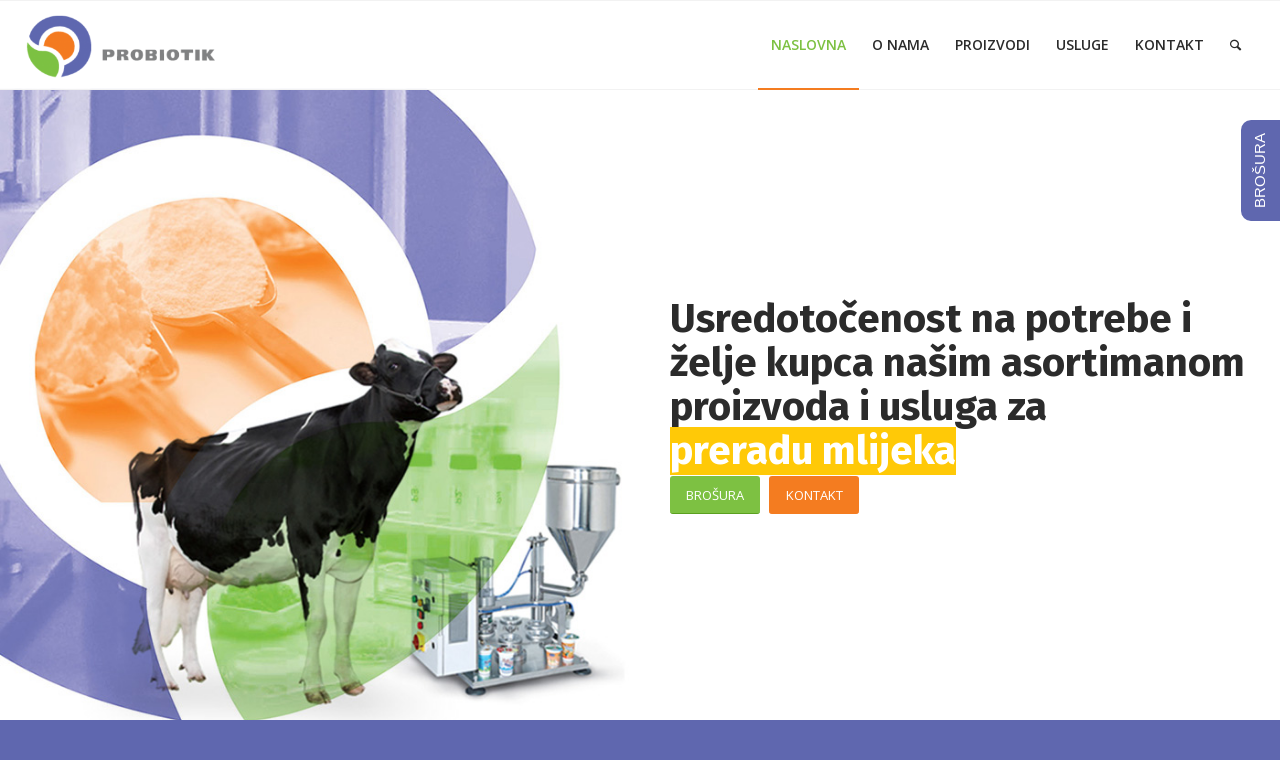

--- FILE ---
content_type: text/html; charset=UTF-8
request_url: https://probiotik.hr/
body_size: 75089
content:
<!DOCTYPE html>
<html dir="ltr" lang="en-US" prefix="og: https://ogp.me/ns#" class="html_stretched responsive av-preloader-disabled av-default-lightbox  html_header_top html_logo_left html_main_nav_header html_menu_right html_slim html_header_sticky html_header_shrinking_disabled html_mobile_menu_phone html_header_searchicon html_content_align_center html_header_unstick_top html_header_stretch html_elegant-blog html_av-submenu-hidden html_av-submenu-display-click html_av-overlay-side html_av-overlay-side-minimal html_av-submenu-clone html_entry_id_206 av-no-preview html_text_menu_active ">
<head>
<meta charset="UTF-8" />
<meta name="robots" content="index, follow" />


<!-- mobile setting -->
<meta name="viewport" content="width=device-width, initial-scale=1, maximum-scale=1">

<!-- Scripts/CSS and wp_head hook -->
<title>Naslovna - Probiotik.hr</title>
	<style>img:is([sizes="auto" i], [sizes^="auto," i]) { contain-intrinsic-size: 3000px 1500px }</style>
	
		<!-- All in One SEO 4.9.1.1 - aioseo.com -->
	<meta name="robots" content="max-image-preview:large" />
	<link rel="canonical" href="https://probiotik.hr/" />
	<meta name="generator" content="All in One SEO (AIOSEO) 4.9.1.1" />
		<meta property="og:locale" content="en_US" />
		<meta property="og:site_name" content="Probiotik.hr - Zastupnici i distributeri renomiranih europskih proizvođača" />
		<meta property="og:type" content="article" />
		<meta property="og:title" content="Naslovna - Probiotik.hr" />
		<meta property="og:url" content="https://probiotik.hr/" />
		<meta property="article:published_time" content="2015-07-14T14:50:10+00:00" />
		<meta property="article:modified_time" content="2023-09-18T10:04:21+00:00" />
		<meta name="twitter:card" content="summary_large_image" />
		<meta name="twitter:title" content="Naslovna - Probiotik.hr" />
		<script type="application/ld+json" class="aioseo-schema">
			{"@context":"https:\/\/schema.org","@graph":[{"@type":"BreadcrumbList","@id":"https:\/\/probiotik.hr\/#breadcrumblist","itemListElement":[{"@type":"ListItem","@id":"https:\/\/probiotik.hr#listItem","position":1,"name":"Home"}]},{"@type":"Organization","@id":"https:\/\/probiotik.hr\/#organization","name":"Probiotik.hr","description":"Zastupnici i distributeri renomiranih europskih proizvo\u0111a\u010da","url":"https:\/\/probiotik.hr\/"},{"@type":"WebPage","@id":"https:\/\/probiotik.hr\/#webpage","url":"https:\/\/probiotik.hr\/","name":"Naslovna - Probiotik.hr","inLanguage":"en-US","isPartOf":{"@id":"https:\/\/probiotik.hr\/#website"},"breadcrumb":{"@id":"https:\/\/probiotik.hr\/#breadcrumblist"},"datePublished":"2015-07-14T14:50:10+00:00","dateModified":"2023-09-18T10:04:21+00:00"},{"@type":"WebSite","@id":"https:\/\/probiotik.hr\/#website","url":"https:\/\/probiotik.hr\/","name":"Probiotik.hr","description":"Zastupnici i distributeri renomiranih europskih proizvo\u0111a\u010da","inLanguage":"en-US","publisher":{"@id":"https:\/\/probiotik.hr\/#organization"}}]}
		</script>
		<!-- All in One SEO -->

<link rel="alternate" type="application/rss+xml" title="Probiotik.hr &raquo; Feed" href="https://probiotik.hr/feed/" />

<!-- google webfont font replacement -->

			<script type='text/javascript'>
			if(!document.cookie.match(/aviaPrivacyGoogleWebfontsDisabled/)){
				(function() {
					var f = document.createElement('link');
					
					f.type 	= 'text/css';
					f.rel 	= 'stylesheet';
					f.href 	= '//fonts.googleapis.com/css?family=Open+Sans:400,600%7CFira+Sans:100,400,700';
					f.id 	= 'avia-google-webfont';
					
					document.getElementsByTagName('head')[0].appendChild(f);
				})();
			}
			</script>
					<!-- This site uses the Google Analytics by MonsterInsights plugin v9.8.0 - Using Analytics tracking - https://www.monsterinsights.com/ -->
							<script src="//www.googletagmanager.com/gtag/js?id=G-7TW7BQ2VGJ"  data-cfasync="false" data-wpfc-render="false" type="text/javascript" async></script>
			<script data-cfasync="false" data-wpfc-render="false" type="text/javascript">
				var mi_version = '9.8.0';
				var mi_track_user = true;
				var mi_no_track_reason = '';
								var MonsterInsightsDefaultLocations = {"page_location":"https:\/\/probiotik.hr\/"};
								if ( typeof MonsterInsightsPrivacyGuardFilter === 'function' ) {
					var MonsterInsightsLocations = (typeof MonsterInsightsExcludeQuery === 'object') ? MonsterInsightsPrivacyGuardFilter( MonsterInsightsExcludeQuery ) : MonsterInsightsPrivacyGuardFilter( MonsterInsightsDefaultLocations );
				} else {
					var MonsterInsightsLocations = (typeof MonsterInsightsExcludeQuery === 'object') ? MonsterInsightsExcludeQuery : MonsterInsightsDefaultLocations;
				}

								var disableStrs = [
										'ga-disable-G-7TW7BQ2VGJ',
									];

				/* Function to detect opted out users */
				function __gtagTrackerIsOptedOut() {
					for (var index = 0; index < disableStrs.length; index++) {
						if (document.cookie.indexOf(disableStrs[index] + '=true') > -1) {
							return true;
						}
					}

					return false;
				}

				/* Disable tracking if the opt-out cookie exists. */
				if (__gtagTrackerIsOptedOut()) {
					for (var index = 0; index < disableStrs.length; index++) {
						window[disableStrs[index]] = true;
					}
				}

				/* Opt-out function */
				function __gtagTrackerOptout() {
					for (var index = 0; index < disableStrs.length; index++) {
						document.cookie = disableStrs[index] + '=true; expires=Thu, 31 Dec 2099 23:59:59 UTC; path=/';
						window[disableStrs[index]] = true;
					}
				}

				if ('undefined' === typeof gaOptout) {
					function gaOptout() {
						__gtagTrackerOptout();
					}
				}
								window.dataLayer = window.dataLayer || [];

				window.MonsterInsightsDualTracker = {
					helpers: {},
					trackers: {},
				};
				if (mi_track_user) {
					function __gtagDataLayer() {
						dataLayer.push(arguments);
					}

					function __gtagTracker(type, name, parameters) {
						if (!parameters) {
							parameters = {};
						}

						if (parameters.send_to) {
							__gtagDataLayer.apply(null, arguments);
							return;
						}

						if (type === 'event') {
														parameters.send_to = monsterinsights_frontend.v4_id;
							var hookName = name;
							if (typeof parameters['event_category'] !== 'undefined') {
								hookName = parameters['event_category'] + ':' + name;
							}

							if (typeof MonsterInsightsDualTracker.trackers[hookName] !== 'undefined') {
								MonsterInsightsDualTracker.trackers[hookName](parameters);
							} else {
								__gtagDataLayer('event', name, parameters);
							}
							
						} else {
							__gtagDataLayer.apply(null, arguments);
						}
					}

					__gtagTracker('js', new Date());
					__gtagTracker('set', {
						'developer_id.dZGIzZG': true,
											});
					if ( MonsterInsightsLocations.page_location ) {
						__gtagTracker('set', MonsterInsightsLocations);
					}
										__gtagTracker('config', 'G-7TW7BQ2VGJ', {"forceSSL":"true","link_attribution":"true"} );
										window.gtag = __gtagTracker;										(function () {
						/* https://developers.google.com/analytics/devguides/collection/analyticsjs/ */
						/* ga and __gaTracker compatibility shim. */
						var noopfn = function () {
							return null;
						};
						var newtracker = function () {
							return new Tracker();
						};
						var Tracker = function () {
							return null;
						};
						var p = Tracker.prototype;
						p.get = noopfn;
						p.set = noopfn;
						p.send = function () {
							var args = Array.prototype.slice.call(arguments);
							args.unshift('send');
							__gaTracker.apply(null, args);
						};
						var __gaTracker = function () {
							var len = arguments.length;
							if (len === 0) {
								return;
							}
							var f = arguments[len - 1];
							if (typeof f !== 'object' || f === null || typeof f.hitCallback !== 'function') {
								if ('send' === arguments[0]) {
									var hitConverted, hitObject = false, action;
									if ('event' === arguments[1]) {
										if ('undefined' !== typeof arguments[3]) {
											hitObject = {
												'eventAction': arguments[3],
												'eventCategory': arguments[2],
												'eventLabel': arguments[4],
												'value': arguments[5] ? arguments[5] : 1,
											}
										}
									}
									if ('pageview' === arguments[1]) {
										if ('undefined' !== typeof arguments[2]) {
											hitObject = {
												'eventAction': 'page_view',
												'page_path': arguments[2],
											}
										}
									}
									if (typeof arguments[2] === 'object') {
										hitObject = arguments[2];
									}
									if (typeof arguments[5] === 'object') {
										Object.assign(hitObject, arguments[5]);
									}
									if ('undefined' !== typeof arguments[1].hitType) {
										hitObject = arguments[1];
										if ('pageview' === hitObject.hitType) {
											hitObject.eventAction = 'page_view';
										}
									}
									if (hitObject) {
										action = 'timing' === arguments[1].hitType ? 'timing_complete' : hitObject.eventAction;
										hitConverted = mapArgs(hitObject);
										__gtagTracker('event', action, hitConverted);
									}
								}
								return;
							}

							function mapArgs(args) {
								var arg, hit = {};
								var gaMap = {
									'eventCategory': 'event_category',
									'eventAction': 'event_action',
									'eventLabel': 'event_label',
									'eventValue': 'event_value',
									'nonInteraction': 'non_interaction',
									'timingCategory': 'event_category',
									'timingVar': 'name',
									'timingValue': 'value',
									'timingLabel': 'event_label',
									'page': 'page_path',
									'location': 'page_location',
									'title': 'page_title',
									'referrer' : 'page_referrer',
								};
								for (arg in args) {
																		if (!(!args.hasOwnProperty(arg) || !gaMap.hasOwnProperty(arg))) {
										hit[gaMap[arg]] = args[arg];
									} else {
										hit[arg] = args[arg];
									}
								}
								return hit;
							}

							try {
								f.hitCallback();
							} catch (ex) {
							}
						};
						__gaTracker.create = newtracker;
						__gaTracker.getByName = newtracker;
						__gaTracker.getAll = function () {
							return [];
						};
						__gaTracker.remove = noopfn;
						__gaTracker.loaded = true;
						window['__gaTracker'] = __gaTracker;
					})();
									} else {
										console.log("");
					(function () {
						function __gtagTracker() {
							return null;
						}

						window['__gtagTracker'] = __gtagTracker;
						window['gtag'] = __gtagTracker;
					})();
									}
			</script>
			
							<!-- / Google Analytics by MonsterInsights -->
		<script type="text/javascript">
/* <![CDATA[ */
window._wpemojiSettings = {"baseUrl":"https:\/\/s.w.org\/images\/core\/emoji\/16.0.1\/72x72\/","ext":".png","svgUrl":"https:\/\/s.w.org\/images\/core\/emoji\/16.0.1\/svg\/","svgExt":".svg","source":{"concatemoji":"https:\/\/probiotik.hr\/wp-includes\/js\/wp-emoji-release.min.js?ver=6.8.3"}};
/*! This file is auto-generated */
!function(s,n){var o,i,e;function c(e){try{var t={supportTests:e,timestamp:(new Date).valueOf()};sessionStorage.setItem(o,JSON.stringify(t))}catch(e){}}function p(e,t,n){e.clearRect(0,0,e.canvas.width,e.canvas.height),e.fillText(t,0,0);var t=new Uint32Array(e.getImageData(0,0,e.canvas.width,e.canvas.height).data),a=(e.clearRect(0,0,e.canvas.width,e.canvas.height),e.fillText(n,0,0),new Uint32Array(e.getImageData(0,0,e.canvas.width,e.canvas.height).data));return t.every(function(e,t){return e===a[t]})}function u(e,t){e.clearRect(0,0,e.canvas.width,e.canvas.height),e.fillText(t,0,0);for(var n=e.getImageData(16,16,1,1),a=0;a<n.data.length;a++)if(0!==n.data[a])return!1;return!0}function f(e,t,n,a){switch(t){case"flag":return n(e,"\ud83c\udff3\ufe0f\u200d\u26a7\ufe0f","\ud83c\udff3\ufe0f\u200b\u26a7\ufe0f")?!1:!n(e,"\ud83c\udde8\ud83c\uddf6","\ud83c\udde8\u200b\ud83c\uddf6")&&!n(e,"\ud83c\udff4\udb40\udc67\udb40\udc62\udb40\udc65\udb40\udc6e\udb40\udc67\udb40\udc7f","\ud83c\udff4\u200b\udb40\udc67\u200b\udb40\udc62\u200b\udb40\udc65\u200b\udb40\udc6e\u200b\udb40\udc67\u200b\udb40\udc7f");case"emoji":return!a(e,"\ud83e\udedf")}return!1}function g(e,t,n,a){var r="undefined"!=typeof WorkerGlobalScope&&self instanceof WorkerGlobalScope?new OffscreenCanvas(300,150):s.createElement("canvas"),o=r.getContext("2d",{willReadFrequently:!0}),i=(o.textBaseline="top",o.font="600 32px Arial",{});return e.forEach(function(e){i[e]=t(o,e,n,a)}),i}function t(e){var t=s.createElement("script");t.src=e,t.defer=!0,s.head.appendChild(t)}"undefined"!=typeof Promise&&(o="wpEmojiSettingsSupports",i=["flag","emoji"],n.supports={everything:!0,everythingExceptFlag:!0},e=new Promise(function(e){s.addEventListener("DOMContentLoaded",e,{once:!0})}),new Promise(function(t){var n=function(){try{var e=JSON.parse(sessionStorage.getItem(o));if("object"==typeof e&&"number"==typeof e.timestamp&&(new Date).valueOf()<e.timestamp+604800&&"object"==typeof e.supportTests)return e.supportTests}catch(e){}return null}();if(!n){if("undefined"!=typeof Worker&&"undefined"!=typeof OffscreenCanvas&&"undefined"!=typeof URL&&URL.createObjectURL&&"undefined"!=typeof Blob)try{var e="postMessage("+g.toString()+"("+[JSON.stringify(i),f.toString(),p.toString(),u.toString()].join(",")+"));",a=new Blob([e],{type:"text/javascript"}),r=new Worker(URL.createObjectURL(a),{name:"wpTestEmojiSupports"});return void(r.onmessage=function(e){c(n=e.data),r.terminate(),t(n)})}catch(e){}c(n=g(i,f,p,u))}t(n)}).then(function(e){for(var t in e)n.supports[t]=e[t],n.supports.everything=n.supports.everything&&n.supports[t],"flag"!==t&&(n.supports.everythingExceptFlag=n.supports.everythingExceptFlag&&n.supports[t]);n.supports.everythingExceptFlag=n.supports.everythingExceptFlag&&!n.supports.flag,n.DOMReady=!1,n.readyCallback=function(){n.DOMReady=!0}}).then(function(){return e}).then(function(){var e;n.supports.everything||(n.readyCallback(),(e=n.source||{}).concatemoji?t(e.concatemoji):e.wpemoji&&e.twemoji&&(t(e.twemoji),t(e.wpemoji)))}))}((window,document),window._wpemojiSettings);
/* ]]> */
</script>
<style id='wp-emoji-styles-inline-css' type='text/css'>

	img.wp-smiley, img.emoji {
		display: inline !important;
		border: none !important;
		box-shadow: none !important;
		height: 1em !important;
		width: 1em !important;
		margin: 0 0.07em !important;
		vertical-align: -0.1em !important;
		background: none !important;
		padding: 0 !important;
	}
</style>
<link rel='stylesheet' id='wp-block-library-css' href='https://probiotik.hr/wp-includes/css/dist/block-library/style.min.css?ver=6.8.3' type='text/css' media='all' />
<style id='classic-theme-styles-inline-css' type='text/css'>
/*! This file is auto-generated */
.wp-block-button__link{color:#fff;background-color:#32373c;border-radius:9999px;box-shadow:none;text-decoration:none;padding:calc(.667em + 2px) calc(1.333em + 2px);font-size:1.125em}.wp-block-file__button{background:#32373c;color:#fff;text-decoration:none}
</style>
<link rel='stylesheet' id='aioseo/css/src/vue/standalone/blocks/table-of-contents/global.scss-css' href='https://probiotik.hr/wp-content/plugins/all-in-one-seo-pack/dist/Lite/assets/css/table-of-contents/global.e90f6d47.css?ver=4.9.1.1' type='text/css' media='all' />
<style id='global-styles-inline-css' type='text/css'>
:root{--wp--preset--aspect-ratio--square: 1;--wp--preset--aspect-ratio--4-3: 4/3;--wp--preset--aspect-ratio--3-4: 3/4;--wp--preset--aspect-ratio--3-2: 3/2;--wp--preset--aspect-ratio--2-3: 2/3;--wp--preset--aspect-ratio--16-9: 16/9;--wp--preset--aspect-ratio--9-16: 9/16;--wp--preset--color--black: #000000;--wp--preset--color--cyan-bluish-gray: #abb8c3;--wp--preset--color--white: #ffffff;--wp--preset--color--pale-pink: #f78da7;--wp--preset--color--vivid-red: #cf2e2e;--wp--preset--color--luminous-vivid-orange: #ff6900;--wp--preset--color--luminous-vivid-amber: #fcb900;--wp--preset--color--light-green-cyan: #7bdcb5;--wp--preset--color--vivid-green-cyan: #00d084;--wp--preset--color--pale-cyan-blue: #8ed1fc;--wp--preset--color--vivid-cyan-blue: #0693e3;--wp--preset--color--vivid-purple: #9b51e0;--wp--preset--gradient--vivid-cyan-blue-to-vivid-purple: linear-gradient(135deg,rgba(6,147,227,1) 0%,rgb(155,81,224) 100%);--wp--preset--gradient--light-green-cyan-to-vivid-green-cyan: linear-gradient(135deg,rgb(122,220,180) 0%,rgb(0,208,130) 100%);--wp--preset--gradient--luminous-vivid-amber-to-luminous-vivid-orange: linear-gradient(135deg,rgba(252,185,0,1) 0%,rgba(255,105,0,1) 100%);--wp--preset--gradient--luminous-vivid-orange-to-vivid-red: linear-gradient(135deg,rgba(255,105,0,1) 0%,rgb(207,46,46) 100%);--wp--preset--gradient--very-light-gray-to-cyan-bluish-gray: linear-gradient(135deg,rgb(238,238,238) 0%,rgb(169,184,195) 100%);--wp--preset--gradient--cool-to-warm-spectrum: linear-gradient(135deg,rgb(74,234,220) 0%,rgb(151,120,209) 20%,rgb(207,42,186) 40%,rgb(238,44,130) 60%,rgb(251,105,98) 80%,rgb(254,248,76) 100%);--wp--preset--gradient--blush-light-purple: linear-gradient(135deg,rgb(255,206,236) 0%,rgb(152,150,240) 100%);--wp--preset--gradient--blush-bordeaux: linear-gradient(135deg,rgb(254,205,165) 0%,rgb(254,45,45) 50%,rgb(107,0,62) 100%);--wp--preset--gradient--luminous-dusk: linear-gradient(135deg,rgb(255,203,112) 0%,rgb(199,81,192) 50%,rgb(65,88,208) 100%);--wp--preset--gradient--pale-ocean: linear-gradient(135deg,rgb(255,245,203) 0%,rgb(182,227,212) 50%,rgb(51,167,181) 100%);--wp--preset--gradient--electric-grass: linear-gradient(135deg,rgb(202,248,128) 0%,rgb(113,206,126) 100%);--wp--preset--gradient--midnight: linear-gradient(135deg,rgb(2,3,129) 0%,rgb(40,116,252) 100%);--wp--preset--font-size--small: 13px;--wp--preset--font-size--medium: 20px;--wp--preset--font-size--large: 36px;--wp--preset--font-size--x-large: 42px;--wp--preset--spacing--20: 0.44rem;--wp--preset--spacing--30: 0.67rem;--wp--preset--spacing--40: 1rem;--wp--preset--spacing--50: 1.5rem;--wp--preset--spacing--60: 2.25rem;--wp--preset--spacing--70: 3.38rem;--wp--preset--spacing--80: 5.06rem;--wp--preset--shadow--natural: 6px 6px 9px rgba(0, 0, 0, 0.2);--wp--preset--shadow--deep: 12px 12px 50px rgba(0, 0, 0, 0.4);--wp--preset--shadow--sharp: 6px 6px 0px rgba(0, 0, 0, 0.2);--wp--preset--shadow--outlined: 6px 6px 0px -3px rgba(255, 255, 255, 1), 6px 6px rgba(0, 0, 0, 1);--wp--preset--shadow--crisp: 6px 6px 0px rgba(0, 0, 0, 1);}:where(.is-layout-flex){gap: 0.5em;}:where(.is-layout-grid){gap: 0.5em;}body .is-layout-flex{display: flex;}.is-layout-flex{flex-wrap: wrap;align-items: center;}.is-layout-flex > :is(*, div){margin: 0;}body .is-layout-grid{display: grid;}.is-layout-grid > :is(*, div){margin: 0;}:where(.wp-block-columns.is-layout-flex){gap: 2em;}:where(.wp-block-columns.is-layout-grid){gap: 2em;}:where(.wp-block-post-template.is-layout-flex){gap: 1.25em;}:where(.wp-block-post-template.is-layout-grid){gap: 1.25em;}.has-black-color{color: var(--wp--preset--color--black) !important;}.has-cyan-bluish-gray-color{color: var(--wp--preset--color--cyan-bluish-gray) !important;}.has-white-color{color: var(--wp--preset--color--white) !important;}.has-pale-pink-color{color: var(--wp--preset--color--pale-pink) !important;}.has-vivid-red-color{color: var(--wp--preset--color--vivid-red) !important;}.has-luminous-vivid-orange-color{color: var(--wp--preset--color--luminous-vivid-orange) !important;}.has-luminous-vivid-amber-color{color: var(--wp--preset--color--luminous-vivid-amber) !important;}.has-light-green-cyan-color{color: var(--wp--preset--color--light-green-cyan) !important;}.has-vivid-green-cyan-color{color: var(--wp--preset--color--vivid-green-cyan) !important;}.has-pale-cyan-blue-color{color: var(--wp--preset--color--pale-cyan-blue) !important;}.has-vivid-cyan-blue-color{color: var(--wp--preset--color--vivid-cyan-blue) !important;}.has-vivid-purple-color{color: var(--wp--preset--color--vivid-purple) !important;}.has-black-background-color{background-color: var(--wp--preset--color--black) !important;}.has-cyan-bluish-gray-background-color{background-color: var(--wp--preset--color--cyan-bluish-gray) !important;}.has-white-background-color{background-color: var(--wp--preset--color--white) !important;}.has-pale-pink-background-color{background-color: var(--wp--preset--color--pale-pink) !important;}.has-vivid-red-background-color{background-color: var(--wp--preset--color--vivid-red) !important;}.has-luminous-vivid-orange-background-color{background-color: var(--wp--preset--color--luminous-vivid-orange) !important;}.has-luminous-vivid-amber-background-color{background-color: var(--wp--preset--color--luminous-vivid-amber) !important;}.has-light-green-cyan-background-color{background-color: var(--wp--preset--color--light-green-cyan) !important;}.has-vivid-green-cyan-background-color{background-color: var(--wp--preset--color--vivid-green-cyan) !important;}.has-pale-cyan-blue-background-color{background-color: var(--wp--preset--color--pale-cyan-blue) !important;}.has-vivid-cyan-blue-background-color{background-color: var(--wp--preset--color--vivid-cyan-blue) !important;}.has-vivid-purple-background-color{background-color: var(--wp--preset--color--vivid-purple) !important;}.has-black-border-color{border-color: var(--wp--preset--color--black) !important;}.has-cyan-bluish-gray-border-color{border-color: var(--wp--preset--color--cyan-bluish-gray) !important;}.has-white-border-color{border-color: var(--wp--preset--color--white) !important;}.has-pale-pink-border-color{border-color: var(--wp--preset--color--pale-pink) !important;}.has-vivid-red-border-color{border-color: var(--wp--preset--color--vivid-red) !important;}.has-luminous-vivid-orange-border-color{border-color: var(--wp--preset--color--luminous-vivid-orange) !important;}.has-luminous-vivid-amber-border-color{border-color: var(--wp--preset--color--luminous-vivid-amber) !important;}.has-light-green-cyan-border-color{border-color: var(--wp--preset--color--light-green-cyan) !important;}.has-vivid-green-cyan-border-color{border-color: var(--wp--preset--color--vivid-green-cyan) !important;}.has-pale-cyan-blue-border-color{border-color: var(--wp--preset--color--pale-cyan-blue) !important;}.has-vivid-cyan-blue-border-color{border-color: var(--wp--preset--color--vivid-cyan-blue) !important;}.has-vivid-purple-border-color{border-color: var(--wp--preset--color--vivid-purple) !important;}.has-vivid-cyan-blue-to-vivid-purple-gradient-background{background: var(--wp--preset--gradient--vivid-cyan-blue-to-vivid-purple) !important;}.has-light-green-cyan-to-vivid-green-cyan-gradient-background{background: var(--wp--preset--gradient--light-green-cyan-to-vivid-green-cyan) !important;}.has-luminous-vivid-amber-to-luminous-vivid-orange-gradient-background{background: var(--wp--preset--gradient--luminous-vivid-amber-to-luminous-vivid-orange) !important;}.has-luminous-vivid-orange-to-vivid-red-gradient-background{background: var(--wp--preset--gradient--luminous-vivid-orange-to-vivid-red) !important;}.has-very-light-gray-to-cyan-bluish-gray-gradient-background{background: var(--wp--preset--gradient--very-light-gray-to-cyan-bluish-gray) !important;}.has-cool-to-warm-spectrum-gradient-background{background: var(--wp--preset--gradient--cool-to-warm-spectrum) !important;}.has-blush-light-purple-gradient-background{background: var(--wp--preset--gradient--blush-light-purple) !important;}.has-blush-bordeaux-gradient-background{background: var(--wp--preset--gradient--blush-bordeaux) !important;}.has-luminous-dusk-gradient-background{background: var(--wp--preset--gradient--luminous-dusk) !important;}.has-pale-ocean-gradient-background{background: var(--wp--preset--gradient--pale-ocean) !important;}.has-electric-grass-gradient-background{background: var(--wp--preset--gradient--electric-grass) !important;}.has-midnight-gradient-background{background: var(--wp--preset--gradient--midnight) !important;}.has-small-font-size{font-size: var(--wp--preset--font-size--small) !important;}.has-medium-font-size{font-size: var(--wp--preset--font-size--medium) !important;}.has-large-font-size{font-size: var(--wp--preset--font-size--large) !important;}.has-x-large-font-size{font-size: var(--wp--preset--font-size--x-large) !important;}
:where(.wp-block-post-template.is-layout-flex){gap: 1.25em;}:where(.wp-block-post-template.is-layout-grid){gap: 1.25em;}
:where(.wp-block-columns.is-layout-flex){gap: 2em;}:where(.wp-block-columns.is-layout-grid){gap: 2em;}
:root :where(.wp-block-pullquote){font-size: 1.5em;line-height: 1.6;}
</style>
<link rel='stylesheet' id='mediaelement-css' href='https://probiotik.hr/wp-includes/js/mediaelement/mediaelementplayer-legacy.min.css?ver=4.2.17' type='text/css' media='all' />
<link rel='stylesheet' id='wp-mediaelement-css' href='https://probiotik.hr/wp-includes/js/mediaelement/wp-mediaelement.min.css?ver=6.8.3' type='text/css' media='all' />
<link rel='stylesheet' id='avia-merged-styles-css' href='https://probiotik.hr/wp-content/uploads/dynamic_avia/avia-merged-styles-0e4f76cdeda51f752f0fc5d0d6eb3308.css' type='text/css' media='all' />
<script type="text/javascript" src="https://probiotik.hr/wp-includes/js/jquery/jquery.min.js?ver=3.7.1" id="jquery-core-js"></script>
<script type="text/javascript" src="https://probiotik.hr/wp-includes/js/jquery/jquery-migrate.min.js?ver=3.4.1" id="jquery-migrate-js"></script>
<script type="text/javascript" src="https://probiotik.hr/wp-content/plugins/google-analytics-for-wordpress/assets/js/frontend-gtag.min.js?ver=9.8.0" id="monsterinsights-frontend-script-js" async="async" data-wp-strategy="async"></script>
<script data-cfasync="false" data-wpfc-render="false" type="text/javascript" id='monsterinsights-frontend-script-js-extra'>/* <![CDATA[ */
var monsterinsights_frontend = {"js_events_tracking":"true","download_extensions":"doc,pdf,ppt,zip,xls,docx,pptx,xlsx","inbound_paths":"[{\"path\":\"\\\/go\\\/\",\"label\":\"affiliate\"},{\"path\":\"\\\/recommend\\\/\",\"label\":\"affiliate\"}]","home_url":"https:\/\/probiotik.hr","hash_tracking":"false","v4_id":"G-7TW7BQ2VGJ"};/* ]]> */
</script>
<script type="text/javascript" src="https://probiotik.hr/wp-content/plugins/flowpaper-lite-pdf-flipbook/assets/lity/lity.min.js" id="lity-js-js"></script>
<link rel="https://api.w.org/" href="https://probiotik.hr/wp-json/" /><link rel="alternate" title="JSON" type="application/json" href="https://probiotik.hr/wp-json/wp/v2/pages/206" /><link rel="EditURI" type="application/rsd+xml" title="RSD" href="https://probiotik.hr/xmlrpc.php?rsd" />
<meta name="generator" content="WordPress 6.8.3" />
<link rel='shortlink' href='https://probiotik.hr/' />
<link rel="alternate" title="oEmbed (JSON)" type="application/json+oembed" href="https://probiotik.hr/wp-json/oembed/1.0/embed?url=https%3A%2F%2Fprobiotik.hr%2F" />
<link rel="alternate" title="oEmbed (XML)" type="text/xml+oembed" href="https://probiotik.hr/wp-json/oembed/1.0/embed?url=https%3A%2F%2Fprobiotik.hr%2F&#038;format=xml" />
<meta name="theme-color" content="#f3f3f3"><meta name="msapplication-navbutton-color" content="#f3f3f3"><meta name="apple-mobile-web-app-capable" content="yes"><meta name="apple-mobile-web-app-status-bar-style" content="black-translucent"><link rel="profile" href="http://gmpg.org/xfn/11" />
<link rel="alternate" type="application/rss+xml" title="Probiotik.hr RSS2 Feed" href="https://probiotik.hr/feed/" />
<link rel="pingback" href="https://probiotik.hr/xmlrpc.php" />
<!--[if lt IE 9]><script src="https://probiotik.hr/wp-content/themes/enfold/js/html5shiv.js"></script><![endif]-->


<style type='text/css'>
/* START Styles Simple Side Tab v2.2.2 */
#rum_sst_tab {
    font-family: Tahoma, sans-serif;
    top: 80px;
    background-color: #5f67af;
    color: #FFFFFF;
    border-style: solid;
    border-width: 0px;
}

#rum_sst_tab:hover {
    background-color: #7dc142;
}
.rum_sst_contents {
    position:fixed;
    margin:0;
    padding:6px 13px 8px 13px;
    text-decoration:none;
    text-align:center;
    font-size:15px;
    font-weight:normal;
    border-style:solid;
    display:block;
    z-index:100000;
}
.rum_sst_left {
    left:-2px;
    cursor: pointer;
    -webkit-transform-origin:0 0;
    -moz-transform-origin:0 0;
    -o-transform-origin:0 0;
    -ms-transform-origin:0 0;
    -webkit-transform:rotate(270deg);
    -moz-transform:rotate(270deg);
    -ms-transform:rotate(270deg);
    -o-transform:rotate(270deg);
    transform:rotate(270deg);
    -moz-border-radius-bottomright:10px;
    border-bottom-right-radius:10px;
    -moz-border-radius-bottomleft:10px;
    border-bottom-left-radius:10px;
}
.rum_sst_right {
    right:-1px;
    cursor: pointer;
    -webkit-transform-origin:100% 100%;
    -moz-transform-origin:100% 100%;
    -o-transform-origin:100% 100%;
    -ms-transform-origin:100% 100%;
    -webkit-transform:rotate(-90deg);
    -moz-transform:rotate(-90deg);
    -ms-transform:rotate(-90deg);
    -o-transform:rotate(-90deg);
    transform:rotate(-90deg);
    -moz-border-radius-topright:10px;
    border-top-right-radius:10px;
    -moz-border-radius-topleft:10px;
    border-top-left-radius:10px;
}
.rum_sst_right.less-ie-9 {
    right:-120px;
    filter: progid:DXImageTransform.Microsoft.BasicImage(rotation=1);
}
.rum_sst_left.less-ie-9 {
    filter: progid:DXImageTransform.Microsoft.BasicImage(rotation=3);
}
/* END Styles Simple Side Tab */
</style>

<!-- To speed up the rendering and to display the site as fast as possible to the user we include some styles and scripts for above the fold content inline -->
<script type="text/javascript">'use strict';var avia_is_mobile=!1;if(/Android|webOS|iPhone|iPad|iPod|BlackBerry|IEMobile|Opera Mini/i.test(navigator.userAgent)&&'ontouchstart' in document.documentElement){avia_is_mobile=!0;document.documentElement.className+=' avia_mobile '}
else{document.documentElement.className+=' avia_desktop '};document.documentElement.className+=' js_active ';(function(){var e=['-webkit-','-moz-','-ms-',''],n='';for(var t in e){if(e[t]+'transform' in document.documentElement.style){document.documentElement.className+=' avia_transform ';n=e[t]+'transform'};if(e[t]+'perspective' in document.documentElement.style)document.documentElement.className+=' avia_transform3d '};if(typeof document.getElementsByClassName=='function'&&typeof document.documentElement.getBoundingClientRect=='function'&&avia_is_mobile==!1){if(n&&window.innerHeight>0){setTimeout(function(){var e=0,o={},a=0,t=document.getElementsByClassName('av-parallax'),i=window.pageYOffset||document.documentElement.scrollTop;for(e=0;e<t.length;e++){t[e].style.top='0px';o=t[e].getBoundingClientRect();a=Math.ceil((window.innerHeight+i-o.top)*0.3);t[e].style[n]='translate(0px, '+a+'px)';t[e].style.top='auto';t[e].className+=' enabled-parallax '}},50)}}})();</script><style type='text/css'>
@font-face {font-family: 'entypo-fontello'; font-weight: normal; font-style: normal;
src: url('https://probiotik.hr/wp-content/themes/enfold/config-templatebuilder/avia-template-builder/assets/fonts/entypo-fontello.eot');
src: url('https://probiotik.hr/wp-content/themes/enfold/config-templatebuilder/avia-template-builder/assets/fonts/entypo-fontello.eot?#iefix') format('embedded-opentype'), 
url('https://probiotik.hr/wp-content/themes/enfold/config-templatebuilder/avia-template-builder/assets/fonts/entypo-fontello.woff') format('woff'), 
url('https://probiotik.hr/wp-content/themes/enfold/config-templatebuilder/avia-template-builder/assets/fonts/entypo-fontello.ttf') format('truetype'), 
url('https://probiotik.hr/wp-content/themes/enfold/config-templatebuilder/avia-template-builder/assets/fonts/entypo-fontello.svg#entypo-fontello') format('svg');
} #top .avia-font-entypo-fontello, body .avia-font-entypo-fontello, html body [data-av_iconfont='entypo-fontello']:before{ font-family: 'entypo-fontello'; }
</style>

<!--
Debugging Info for Theme support: 

Theme: Enfold
Version: 4.5
Installed: enfold
AviaFramework Version: 4.7
AviaBuilder Version: 0.9.5
aviaElementManager Version: 1.0.1
ML:128-PU:82-PLA:11
WP:6.8.3
Compress: CSS:all theme files - JS:all theme files
Updates: disabled
PLAu:10
-->
</head>




<body id="top" class="home wp-singular page-template-default page page-id-206 wp-theme-enfold  rtl_columns stretched open_sans no_sidebar_border" itemscope="itemscope" itemtype="https://schema.org/WebPage" >

	
	<div id='wrap_all'>

	
<header id='header' class='all_colors header_color light_bg_color  av_header_top av_logo_left av_main_nav_header av_menu_right av_slim av_header_sticky av_header_shrinking_disabled av_header_stretch av_mobile_menu_phone av_header_searchicon av_header_unstick_top av_bottom_nav_disabled  av_header_border_disabled'  role="banner" itemscope="itemscope" itemtype="https://schema.org/WPHeader" >

		<div  id='header_main' class='container_wrap container_wrap_logo'>
	
        <div class='container av-logo-container'><div class='inner-container'><span class='logo'><a href='https://probiotik.hr/'><img height='100' width='300' src='https://probiotik.hr/wp-content/uploads/2020/09/logo-300x138.png' alt='Probiotik.hr' /></a></span><nav class='main_menu' data-selectname='Select a page'  role="navigation" itemscope="itemscope" itemtype="https://schema.org/SiteNavigationElement" ><div class="avia-menu av-main-nav-wrap"><ul id="avia-menu" class="menu av-main-nav"><li id="menu-item-469" class="menu-item menu-item-type-post_type menu-item-object-page menu-item-home current-menu-item page_item page-item-206 current_page_item menu-item-top-level menu-item-top-level-1"><a href="https://probiotik.hr/" itemprop="url"><span class="avia-bullet"></span><span class="avia-menu-text">Naslovna</span><span class="avia-menu-fx"><span class="avia-arrow-wrap"><span class="avia-arrow"></span></span></span></a></li>
<li id="menu-item-467" class="menu-item menu-item-type-post_type menu-item-object-page menu-item-top-level menu-item-top-level-2"><a href="https://probiotik.hr/o-nama/" itemprop="url"><span class="avia-bullet"></span><span class="avia-menu-text">O nama</span><span class="avia-menu-fx"><span class="avia-arrow-wrap"><span class="avia-arrow"></span></span></span></a></li>
<li id="menu-item-512" class="menu-item menu-item-type-custom menu-item-object-custom menu-item-has-children menu-item-mega-parent  menu-item-top-level menu-item-top-level-3"><a href="#" itemprop="url"><span class="avia-bullet"></span><span class="avia-menu-text">Proizvodi</span><span class="avia-menu-fx"><span class="avia-arrow-wrap"><span class="avia-arrow"></span></span></span></a>
<div class='avia_mega_div avia_mega5 twelve units'>

<ul class="sub-menu">
	<li id="menu-item-513" class="menu-item menu-item-type-custom menu-item-object-custom menu-item-has-children avia_mega_menu_columns_5 three units  avia_mega_menu_columns_first"><span class='mega_menu_title heading-color av-special-font'>Mljekarstvo i prerada mlijeka</span>
	<ul class="sub-menu">
		<li id="menu-item-607" class="menu-item menu-item-type-post_type menu-item-object-page"><a href="https://probiotik.hr/sirila/" itemprop="url"><span class="avia-bullet"></span><span class="avia-menu-text">Sirila</span></a></li>
		<li id="menu-item-611" class="menu-item menu-item-type-post_type menu-item-object-page"><a href="https://probiotik.hr/mikrobne-mljekarske-kulture-starteri/" itemprop="url"><span class="avia-bullet"></span><span class="avia-menu-text">Mikrobne mljekarske kulture – starteri</span></a></li>
		<li id="menu-item-614" class="menu-item menu-item-type-post_type menu-item-object-page"><a href="https://probiotik.hr/zastita-i-njega-sira/" itemprop="url"><span class="avia-bullet"></span><span class="avia-menu-text">Zaštita i njega sira</span></a></li>
		<li id="menu-item-642" class="menu-item menu-item-type-post_type menu-item-object-page"><a href="https://probiotik.hr/funkcionalni-enzimi/" itemprop="url"><span class="avia-bullet"></span><span class="avia-menu-text">Funkcionalni enzimi</span></a></li>
		<li id="menu-item-645" class="menu-item menu-item-type-post_type menu-item-object-page"><a href="https://probiotik.hr/sirarski-pribor/" itemprop="url"><span class="avia-bullet"></span><span class="avia-menu-text">Sirarski pribor</span></a></li>
		<li id="menu-item-670" class="menu-item menu-item-type-post_type menu-item-object-page"><a href="https://probiotik.hr/laboratorijski-pribor/" itemprop="url"><span class="avia-bullet"></span><span class="avia-menu-text">Laboratorijski pribor</span></a></li>
		<li id="menu-item-674" class="menu-item menu-item-type-post_type menu-item-object-page"><a href="https://probiotik.hr/kefirko/" itemprop="url"><span class="avia-bullet"></span><span class="avia-menu-text">Kefirko</span></a></li>
	</ul>
</li>
	<li id="menu-item-521" class="menu-item menu-item-type-custom menu-item-object-custom menu-item-has-children avia_mega_menu_columns_5 three units "><span class='mega_menu_title heading-color av-special-font'>Uređaji i oprema u mljekarskoj industriji</span>
	<ul class="sub-menu">
		<li id="menu-item-682" class="menu-item menu-item-type-post_type menu-item-object-page"><a href="https://probiotik.hr/filtar-za-smanjenje-broja-somatskih-stanica/" itemprop="url"><span class="avia-bullet"></span><span class="avia-menu-text">Filtar za smanjenje broja somatskih stanica</span></a></li>
		<li id="menu-item-686" class="menu-item menu-item-type-post_type menu-item-object-page"><a href="https://probiotik.hr/centrifuge-za-odredivanje-mlijecne-masti-i-butirometri/" itemprop="url"><span class="avia-bullet"></span><span class="avia-menu-text">Centrifuge za određivanje mliječne masti i butirometri</span></a></li>
		<li id="menu-item-692" class="menu-item menu-item-type-post_type menu-item-object-page"><a href="https://probiotik.hr/analizator-mlijeka/" itemprop="url"><span class="avia-bullet"></span><span class="avia-menu-text">Analizator mlijeka</span></a></li>
		<li id="menu-item-698" class="menu-item menu-item-type-post_type menu-item-object-page"><a href="https://probiotik.hr/separatori-za-vrhnje/" itemprop="url"><span class="avia-bullet"></span><span class="avia-menu-text">Separatori za vrhnje</span></a></li>
		<li id="menu-item-702" class="menu-item menu-item-type-post_type menu-item-object-page"><a href="https://probiotik.hr/buckalice-za-proizvodnju-maslaca/" itemprop="url"><span class="avia-bullet"></span><span class="avia-menu-text">Bućkalice za proizvodnju maslaca</span></a></li>
		<li id="menu-item-707" class="menu-item menu-item-type-post_type menu-item-object-page"><a href="https://probiotik.hr/pasterizatori-i-sirarski-kotlovi/" itemprop="url"><span class="avia-bullet"></span><span class="avia-menu-text">Mini pasterizatori</span></a></li>
		<li id="menu-item-711" class="menu-item menu-item-type-post_type menu-item-object-page"><a href="https://probiotik.hr/punilice/" itemprop="url"><span class="avia-bullet"></span><span class="avia-menu-text">Punilice</span></a></li>
		<li id="menu-item-715" class="menu-item menu-item-type-post_type menu-item-object-page"><a href="https://probiotik.hr/uredaji-za-zavarivanje-casica/" itemprop="url"><span class="avia-bullet"></span><span class="avia-menu-text">Uređaji za zavarivanje čašica</span></a></li>
		<li id="menu-item-719" class="menu-item menu-item-type-post_type menu-item-object-page"><a href="https://probiotik.hr/pneumatska-presa/" itemprop="url"><span class="avia-bullet"></span><span class="avia-menu-text">Pneumatska preša</span></a></li>
		<li id="menu-item-724" class="menu-item menu-item-type-post_type menu-item-object-page"><a href="https://probiotik.hr/vakumirke-i-vrecice-za-vakumiranje/" itemprop="url"><span class="avia-bullet"></span><span class="avia-menu-text">Vakumirke i vrećice za vakumiranje</span></a></li>
		<li id="menu-item-729" class="menu-item menu-item-type-post_type menu-item-object-page"><a href="https://probiotik.hr/vage/" itemprop="url"><span class="avia-bullet"></span><span class="avia-menu-text">Vage</span></a></li>
	</ul>
</li>
	<li id="menu-item-533" class="menu-item menu-item-type-custom menu-item-object-custom menu-item-has-children avia_mega_menu_columns_5 three units "><span class='mega_menu_title heading-color av-special-font'>Dodatci u prehrambenoj industriji</span>
	<ul class="sub-menu">
		<li id="menu-item-752" class="menu-item menu-item-type-post_type menu-item-object-page"><a href="https://probiotik.hr/mlijecni-proteini/" itemprop="url"><span class="avia-bullet"></span><span class="avia-menu-text">Mliječni proteini</span></a></li>
		<li id="menu-item-759" class="menu-item menu-item-type-post_type menu-item-object-page"><a href="https://probiotik.hr/annatto-boja/" itemprop="url"><span class="avia-bullet"></span><span class="avia-menu-text">Annatto boja</span></a></li>
		<li id="menu-item-768" class="menu-item menu-item-type-post_type menu-item-object-page"><a href="https://probiotik.hr/limunska-kiselina/" itemprop="url"><span class="avia-bullet"></span><span class="avia-menu-text">Limunska kiselina</span></a></li>
		<li id="menu-item-773" class="menu-item menu-item-type-post_type menu-item-object-page"><a href="https://probiotik.hr/prirodni-kondenzat-dima/" itemprop="url"><span class="avia-bullet"></span><span class="avia-menu-text">Prirodni kondenzat dima</span></a></li>
		<li id="menu-item-778" class="menu-item menu-item-type-post_type menu-item-object-page"><a href="https://probiotik.hr/zacini/" itemprop="url"><span class="avia-bullet"></span><span class="avia-menu-text">Začini</span></a></li>
		<li id="menu-item-781" class="menu-item menu-item-type-post_type menu-item-object-page"><a href="https://probiotik.hr/prehrambene-soli-i-kemikalije/" itemprop="url"><span class="avia-bullet"></span><span class="avia-menu-text">Prehrambene soli i kemikalije</span></a></li>
	</ul>
</li>
	<li id="menu-item-540" class="menu-item menu-item-type-custom menu-item-object-custom menu-item-has-children avia_mega_menu_columns_5 three units "><span class='mega_menu_title heading-color av-special-font'>Farme i veterinarstvo</span>
	<ul class="sub-menu">
		<li id="menu-item-796" class="menu-item menu-item-type-post_type menu-item-object-page"><a href="https://probiotik.hr/testovi-i-oprema-za-odrzavanje-zdravlja-mlijecnih-zivotinja/" itemprop="url"><span class="avia-bullet"></span><span class="avia-menu-text">Testovi i oprema za održavanje zdravlja mliječnih životinja</span></a></li>
		<li id="menu-item-801" class="menu-item menu-item-type-post_type menu-item-object-page"><a href="https://probiotik.hr/draminski-mastitis-detector/" itemprop="url"><span class="avia-bullet"></span><span class="avia-menu-text">Draminski Mastitis Detector</span></a></li>
		<li id="menu-item-806" class="menu-item menu-item-type-post_type menu-item-object-page"><a href="https://probiotik.hr/eutra-mast/" itemprop="url"><span class="avia-bullet"></span><span class="avia-menu-text">Eutra mast</span></a></li>
	</ul>
</li>
	<li id="menu-item-545" class="menu-item menu-item-type-custom menu-item-object-custom menu-item-has-children avia_mega_menu_columns_5 three units avia_mega_menu_columns_last"><span class='mega_menu_title heading-color av-special-font'>Kontrola higijene i zdravstvene ispravnosti</span>
	<ul class="sub-menu">
		<li id="menu-item-814" class="menu-item menu-item-type-post_type menu-item-object-page"><a href="https://probiotik.hr/proqui-r-test/" itemprop="url"><span class="avia-bullet"></span><span class="avia-menu-text">Testovi za kontrolu ostataka antibiotika i inhibitora</span></a></li>
		<li id="menu-item-824" class="menu-item menu-item-type-post_type menu-item-object-page"><a href="https://probiotik.hr/testovi-za-dokazivanje-ucinkovitosti-toplinske-obrade-mlijeka/" itemprop="url"><span class="avia-bullet"></span><span class="avia-menu-text">Testovi za dokazivanje učinkovitosti toplinske obrade mlijeka</span></a></li>
		<li id="menu-item-831" class="menu-item menu-item-type-post_type menu-item-object-page"><a href="https://probiotik.hr/oprema-pribor-i-testovi-za-pracenje-higijene-i-zdravstvene-ispravnosti-sirovina-proizvodnih-pogona-i-gotovog-proizvoda/" itemprop="url"><span class="avia-bullet"></span><span class="avia-menu-text">Oprema, pribor i testovi za praćenje higijene i zdravstvene ispravnosti sirovina, proizvodnih pogona i gotovog proizvoda</span></a></li>
		<li id="menu-item-845" class="menu-item menu-item-type-post_type menu-item-object-page"><a href="https://probiotik.hr/testovi-za-identifikaciju-vrste-mlijeka-u-uzorcima-mlijeka-ili-sira/" itemprop="url"><span class="avia-bullet"></span><span class="avia-menu-text">Testovi za identifikaciju vrste mlijeka u uzorcima mlijeka ili sira</span></a></li>
		<li id="menu-item-853" class="menu-item menu-item-type-post_type menu-item-object-page"><a href="https://probiotik.hr/testovi-za-kontrolu-kvalitete-ulja-masti-za-przenje/" itemprop="url"><span class="avia-bullet"></span><span class="avia-menu-text">Testovi za kontrolu kvalitete ulja/masti za prženje</span></a></li>
		<li id="menu-item-856" class="menu-item menu-item-type-post_type menu-item-object-page"><a href="https://probiotik.hr/alergotestovi/" itemprop="url"><span class="avia-bullet"></span><span class="avia-menu-text">Alergotestovi</span></a></li>
		<li id="menu-item-867" class="menu-item menu-item-type-post_type menu-item-object-page"><a href="https://probiotik.hr/ekoloska-biorazgradiva-sredstva-za-pranje-i-dezinfekciju/" itemprop="url"><span class="avia-bullet"></span><span class="avia-menu-text">Ekološka biorazgradiva sredstva za pranje i dezinfekciju</span></a></li>
	</ul>
</li>
</ul>

</div>
</li>
<li id="menu-item-572" class="menu-item menu-item-type-post_type menu-item-object-page menu-item-top-level menu-item-top-level-4"><a href="https://probiotik.hr/usluge/" itemprop="url"><span class="avia-bullet"></span><span class="avia-menu-text">Usluge</span><span class="avia-menu-fx"><span class="avia-arrow-wrap"><span class="avia-arrow"></span></span></span></a></li>
<li id="menu-item-470" class="menu-item menu-item-type-post_type menu-item-object-page menu-item-top-level menu-item-top-level-5"><a href="https://probiotik.hr/kontakt/" itemprop="url"><span class="avia-bullet"></span><span class="avia-menu-text">Kontakt</span><span class="avia-menu-fx"><span class="avia-arrow-wrap"><span class="avia-arrow"></span></span></span></a></li>
<li id="menu-item-search" class="noMobile menu-item menu-item-search-dropdown menu-item-avia-special">
							<a href="?s=" rel="nofollow" data-avia-search-tooltip="

&lt;form action=&quot;https://probiotik.hr/&quot; id=&quot;searchform&quot; method=&quot;get&quot; class=&quot;&quot;&gt;
	&lt;div&gt;
		&lt;input type=&quot;submit&quot; value=&quot;&quot; id=&quot;searchsubmit&quot; class=&quot;button avia-font-entypo-fontello&quot; /&gt;
		&lt;input type=&quot;text&quot; id=&quot;s&quot; name=&quot;s&quot; value=&quot;&quot; placeholder='Search' /&gt;
			&lt;/div&gt;
&lt;/form&gt;" aria-hidden='true' data-av_icon='' data-av_iconfont='entypo-fontello'><span class="avia_hidden_link_text">Search</span></a>
	        		   </li><li class="av-burger-menu-main menu-item-avia-special ">
	        			<a href="#">
							<span class="av-hamburger av-hamburger--spin av-js-hamburger">
					        <span class="av-hamburger-box">
						          <span class="av-hamburger-inner"></span>
						          <strong>Menu</strong>
					        </span>
							</span>
						</a>
	        		   </li></ul></div></nav></div> </div> 
		<!-- end container_wrap-->
		</div>
		<div class='header_bg'></div>

<!-- end header -->
</header>
		
	<div id='main' class='all_colors' data-scroll-offset='88'>

	<div id='av-layout-grid-1' class='av-layout-grid-container entry-content-wrapper main_color av-flex-cells    avia-builder-el-0  el_before_av_layout_row  avia-builder-el-first  av-cell-min-height av-cell-min-height-75 container_wrap fullsize' style=' '   style=' ' >
<div class="flex_cell no_margin av_one_half  avia-builder-el-1  el_before_av_cell_one_half  avia-builder-el-first   av-zero-padding " style='vertical-align:top; padding:0px; '><div class='flex_cell_inner' >
<div  data-size='no scaling'  data-lightbox_size='large'  data-animation='fade'  data-conditional_play=''  data-ids='488,577'  data-video_counter='0'  data-autoplay='true'  data-bg_slider='false'  data-slide_height=''  data-handle='av_slideshow'  data-interval='2'  data-class=' avia-builder-el-2  avia-builder-el-no-sibling  '  data-css_id=''  data-scroll_down=''  data-control_layout='av-control-hidden'  data-custom_markup=''  data-perma_caption=''  data-autoplay_stopper='1'  data-image_attachment=''  data-min_height='0px'  class='avia-slideshow avia-slideshow-1  av-control-hidden av-default-height-applied avia-slideshow-no scaling av_slideshow  avia-builder-el-2  avia-builder-el-no-sibling   avia-fade-slider '  itemprop="ImageObject" itemscope="itemscope" itemtype="https://schema.org/ImageObject" ><ul class='avia-slideshow-inner ' style='padding-bottom: 100%;' ><li  class=' slide-1 ' ><div data-rel='slideshow-1' class='avia-slide-wrap '   ><img src='https://probiotik.hr/wp-content/uploads/2020/09/1-3.jpg' width='700' height='700' title='' alt=''  itemprop="thumbnailUrl"   /></div></li><li  class=' slide-2 ' ><div data-rel='slideshow-1' class='avia-slide-wrap '   ><img src='https://probiotik.hr/wp-content/uploads/2020/09/1-9.jpg' width='700' height='700' title='1' alt=''  itemprop="thumbnailUrl"   /></div></li></ul><div class='avia-slideshow-arrows avia-slideshow-controls'><a href='#prev' class='prev-slide' aria-hidden='true' data-av_icon='' data-av_iconfont='entypo-fontello'>Previous</a><a href='#next' class='next-slide' aria-hidden='true' data-av_icon='' data-av_iconfont='entypo-fontello'>Next</a></div><div class='avia-slideshow-dots avia-slideshow-controls'><a href='#1' class='goto-slide active' >1</a><a href='#2' class='goto-slide ' >2</a></div></div>
</div></div><div class="flex_cell no_margin av_one_half  avia-builder-el-3  el_after_av_cell_one_half  avia-builder-el-last   " style='vertical-align:middle; padding:30px; '><div class='flex_cell_inner' >
<div style='text-align:left; font-size:40px; margin:0 0 0 0; ' class='av-rotator-container av-rotation-container-left   avia-builder-el-4  el_before_av_buttonrow  avia-builder-el-first  av-typewriter' data-interval='3' data-animation='typewriter'><h2 class='av-rotator-container-inner  av-medium-font-size-overwrite av-medium-font-size-20 av-small-font-size-overwrite av-small-font-size-20 av-mini-font-size-overwrite av-mini-font-size-20'>Usredotočenost na potrebe i želje kupca našim asortimanom proizvoda i usluga za<span class='av-rotator-text av-rotator-multiline-on '>
<span style='color:#ffc907; ' class='av-rotator-text-single av-rotator-text-single-1'>preradu mlijeka</span>
<span style='color:#5e5ca8; ' class='av-rotator-text-single av-rotator-text-single-2'>uređaje i opremu u preradi mlijeka</span>
<span style='color:#7dc242; ' class='av-rotator-text-single av-rotator-text-single-3'>farme i veterinarstvo</span>
<span style='color:#43c5f1; ' class='av-rotator-text-single av-rotator-text-single-4'>kontrolu higijene i zdravstvene ispravnosti</span>
</span></h2></div>
<div class='avia-buttonrow-wrap avia-buttonrow-left   avia-builder-el-5  el_after_av_headline_rotator  avia-builder-el-last '>
<a href='https://probiotik.hr/wp-content/uploads/2023/09/Brošura-9-2023.pdf'  class='avia-button  avia-icon_select-no avia-color-theme-color avia-size-medium '  target="_blank"  style='margin-bottom:5px; margin-right:5px; ' ><span class='avia_iconbox_title' >BROŠURA</span></a>
<a href='https://probiotik.hr/kontakt/'  class='avia-button  avia-icon_select-no avia-color-theme-color-highlight avia-size-medium '  target="_blank"  style='margin-bottom:5px; margin-right:5px; ' ><span class='avia_iconbox_title' >KONTAKT</span></a>
</div>
</div></div></div><div id='av-layout-grid-2' class='av-layout-grid-container entry-content-wrapper main_color av-flex-cells    avia-builder-el-6  el_after_av_layout_row  el_before_av_layout_row  submenu-not-first container_wrap fullsize' style=' '   style=' ' >
<div class="flex_cell no_margin av_one_fourth  avia-builder-el-7  el_before_av_cell_one_fourth  avia-builder-el-first   " style='vertical-align:top; padding:10px; '><div class='flex_cell_inner' >
<div class="flex_column av_one_full  av-animated-generic bottom-to-top  flex_column_div av-zero-column-padding first  avia-builder-el-8  avia-builder-el-no-sibling  " style='border-radius:0px; '><div class='avia-image-container  av-styling-no-styling av-hover-grow noHover  av-overlay-hover-deactivate   avia-builder-el-9  avia-builder-el-no-sibling  avia-align-center '  itemprop="ImageObject" itemscope="itemscope" itemtype="https://schema.org/ImageObject"  ><div class='avia-image-container-inner'><div class='avia-image-overlay-wrap'><div class='av-image-caption-overlay'><div class='av-caption-image-overlay-bg' style='opacity:0.7; background-color:#ffc907; '></div><div class='av-image-caption-overlay-position'><div class='av-image-caption-overlay-center' style='color:#ffffff; '><p>PRERADA MLIJEKA</p>
</div></div></div><img class='avia_image' src='https://probiotik.hr/wp-content/uploads/2020/09/1-6.jpg' alt='' title='' height="533" width="800"  itemprop="thumbnailUrl"  /></div></div></div></div></div></div><div class="flex_cell no_margin av_one_fourth  avia-builder-el-10  el_after_av_cell_one_fourth  el_before_av_cell_one_fourth   " style='vertical-align:top; padding:10px; '><div class='flex_cell_inner' >
<div class="flex_column av_one_full  av-animated-generic bottom-to-top  flex_column_div av-zero-column-padding first  avia-builder-el-11  avia-builder-el-no-sibling  " style='border-radius:0px; '><div class='avia-image-container  av-styling-no-styling av-hover-grow noHover  av-overlay-hover-deactivate   avia-builder-el-12  avia-builder-el-no-sibling  avia-align-center '  itemprop="ImageObject" itemscope="itemscope" itemtype="https://schema.org/ImageObject"  ><div class='avia-image-container-inner'><div class='avia-image-overlay-wrap'><div class='av-image-caption-overlay'><div class='av-caption-image-overlay-bg' style='opacity:0.7; background-color:#5e5ca8; '></div><div class='av-image-caption-overlay-position'><div class='av-image-caption-overlay-center' style='color:#ffffff; '><p>UREĐAJI I OPREMA U PRERADI MLIJEKA</p>
</div></div></div><img class='avia_image' src='https://probiotik.hr/wp-content/uploads/2020/09/1-7.jpg' alt='' title='' height="533" width="800"  itemprop="thumbnailUrl"  /></div></div></div></div></div></div><div class="flex_cell no_margin av_one_fourth  avia-builder-el-13  el_after_av_cell_one_fourth  el_before_av_cell_one_fourth   " style='vertical-align:top; padding:10px; '><div class='flex_cell_inner' >
<div class="flex_column av_one_full  av-animated-generic bottom-to-top  flex_column_div av-zero-column-padding first  avia-builder-el-14  avia-builder-el-no-sibling  " style='border-radius:0px; '><div class='avia-image-container  av-styling-no-styling av-hover-grow noHover  av-overlay-hover-deactivate   avia-builder-el-15  avia-builder-el-no-sibling  avia-align-center '  itemprop="ImageObject" itemscope="itemscope" itemtype="https://schema.org/ImageObject"  ><div class='avia-image-container-inner'><div class='avia-image-overlay-wrap'><div class='av-image-caption-overlay'><div class='av-caption-image-overlay-bg' style='opacity:0.7; background-color:#7dc242; '></div><div class='av-image-caption-overlay-position'><div class='av-image-caption-overlay-center' style='color:#ffffff; '><p>FARME I VETERINARSTVO</p>
</div></div></div><img class='avia_image' src='https://probiotik.hr/wp-content/uploads/2020/09/1-4.jpg' alt='' title='' height="533" width="800"  itemprop="thumbnailUrl"  /></div></div></div></div></div></div><div class="flex_cell no_margin av_one_fourth  avia-builder-el-16  el_after_av_cell_one_fourth  avia-builder-el-last   " style='vertical-align:top; padding:10px; '><div class='flex_cell_inner' >
<div class="flex_column av_one_full  av-animated-generic bottom-to-top  flex_column_div av-zero-column-padding first  avia-builder-el-17  avia-builder-el-no-sibling  " style='border-radius:0px; '><div class='avia-image-container  av-styling-no-styling av-hover-grow noHover  av-overlay-hover-deactivate   avia-builder-el-18  avia-builder-el-no-sibling  avia-align-center '  itemprop="ImageObject" itemscope="itemscope" itemtype="https://schema.org/ImageObject"  ><div class='avia-image-container-inner'><div class='avia-image-overlay-wrap'><div class='av-image-caption-overlay'><div class='av-caption-image-overlay-bg' style='opacity:0.7; background-color:#43c5f1; '></div><div class='av-image-caption-overlay-position'><div class='av-image-caption-overlay-center' style='color:#ffffff; '><p>KONTROLA HIGIJENE I ZDRASTVENE ISPRAVNOSTI</p>
</div></div></div><img class='avia_image' src='https://probiotik.hr/wp-content/uploads/2020/09/1-5.jpg' alt='' title='' height="533" width="800"  itemprop="thumbnailUrl"  /></div></div></div></div></div></div>
</div></p>
<div id='av-layout-grid-3' class='av-layout-grid-container entry-content-wrapper main_color av-flex-cells    avia-builder-el-19  el_after_av_layout_row  el_before_av_layout_row  av-cell-min-height av-cell-min-height-75 submenu-not-first container_wrap fullsize' style=' '   style=' ' >
<div class="flex_cell no_margin av_one_half  avia-builder-el-20  el_before_av_cell_one_half  avia-builder-el-first   " style='vertical-align:middle; padding:30px 30px 30px 150px ; '><div class='flex_cell_inner' >
<div class="flex_column av_one_full  av-animated-generic bottom-to-top  flex_column_div av-zero-column-padding first  avia-builder-el-21  avia-builder-el-no-sibling  " style='border-radius:0px; '><div style='padding-bottom:10px; font-size:40px;' class='av-special-heading av-special-heading-h1  blockquote modern-quote  avia-builder-el-22  el_before_av_textblock  avia-builder-el-first   av-inherit-size '><h1 class='av-special-heading-tag '  itemprop="headline"  >O nama</h1><div class='special-heading-border'><div class='special-heading-inner-border' ></div></div></div>
<section class="av_textblock_section "  itemscope="itemscope" itemtype="https://schema.org/CreativeWork" ><div class='avia_textblock  '   itemprop="text" ><p><strong>Probiotik</strong> smo osnovali 1997. godine sa željom da svoja znanstveno-edukativna znanja i iskustva podijelimo s proizvođačima mliječnih proizvoda.</p>
<p>Zastupnici smo i distributeri renomiranih europskih proizvođača mljekarskih mikrobioloških starter kultura, enzima i drugih dodataka koji se koriste u prehrambenoj industriji, kao i procesne opreme, mikrobioloških podloga i testova potrebnih za kontrolu zdravstvene ispravnosti proizvodnih pogona i gotovih proizvoda.</p>
<p>U našem prodajnom programu nalazi se i potrebna laboratorijska oprema za sve grane prehrambene industrije, a specijalizirani smo za primjenu u mljekarskoj industriji.</p>
</div></section>
<div class='avia-button-wrap avia-button-left  avia-builder-el-24  el_after_av_textblock  avia-builder-el-last '><a href='https://probiotik.hr/o-nama/'  class='avia-button av-icon-on-hover  avia-icon_select-yes-right-icon avia-color-theme-color avia-size-large avia-position-left '   ><span class='avia_iconbox_title' >Saznaj više</span><span class='avia_button_icon avia_button_icon_right' aria-hidden='true' data-av_icon='' data-av_iconfont='entypo-fontello'></span></a></div></div></div></div><div class="flex_cell no_margin av_one_half  avia-builder-el-25  el_after_av_cell_one_half  avia-builder-el-last   av-zero-padding " style='vertical-align:middle; padding:0px; '><div class='flex_cell_inner' >
<div class='avia-image-container avia_animated_image avia_animate_when_almost_visible right-to-left av-styling-no-styling    avia-builder-el-26  avia-builder-el-no-sibling  avia-align-right '  itemprop="ImageObject" itemscope="itemscope" itemtype="https://schema.org/ImageObject"  ><div class='avia-image-container-inner'><div class='avia-image-overlay-wrap'><img class='avia_image' src='https://probiotik.hr/wp-content/uploads/2020/09/15.png' alt='' title='' height="400" width="603"  itemprop="thumbnailUrl"  /></div></div></div>
</div></div>
</div>
<div id='av-layout-grid-4' class='av-layout-grid-container entry-content-wrapper alternate_color av-flex-cells    avia-builder-el-27  el_after_av_layout_row  el_before_av_section  av-cell-min-height av-cell-min-height-75 submenu-not-first container_wrap fullsize' style=' '   style=' ' >
<div class="flex_cell no_margin av_one_half  avia-builder-el-28  el_before_av_cell_one_half  avia-builder-el-first   " style='vertical-align:middle; padding:30px 30px 30px 150px ; '><div class='flex_cell_inner' >
<div class="flex_column av_one_full  av-animated-generic bottom-to-top  flex_column_div av-zero-column-padding first  avia-builder-el-29  avia-builder-el-no-sibling  " style='border-radius:0px; '><div style='padding-bottom:10px; font-size:40px;' class='av-special-heading av-special-heading-h2  blockquote modern-quote  avia-builder-el-30  el_before_av_textblock  avia-builder-el-first   av-inherit-size '><h2 class='av-special-heading-tag '  itemprop="headline"  >Proizvodnja sireva – teorija i praksa</h2><div class='special-heading-border'><div class='special-heading-inner-border' ></div></div></div>
<section class="av_textblock_section "  itemscope="itemscope" itemtype="https://schema.org/CreativeWork" ><div class='avia_textblock  '   itemprop="text" ><p>Knjiga dr.sc. Ljerke Gregurek je detaljno, jasno, zanimljivo i, uistinu, korisno štivo, koje daje praktična znanja o sirevima i problematici koja prati njihovu proizvodnju.</p>
<p>Knjiga je namijenjena svim ljubiteljima sirarstva, neovisno o struci – prehrambenim tehnolozima, kemičarima, agronomima, veterinarima i dr., bez obzira na to gdje su radno angažirani: u industriji prerade mlijeka, specijaliziranim sirarskim pogonima ili znanstveno-istraživačkim institucijama.</p>
</div></section>
<div class='avia-button-wrap avia-button-left  avia-builder-el-32  el_after_av_textblock  avia-builder-el-last '><a href='https://probiotik.hr/wp-content/uploads/2020/11/Knjiga-stranice-za-web.pdf'  class='avia-button av-icon-on-hover  avia-icon_select-yes-right-icon avia-color-theme-color avia-size-large avia-position-left '  target="_blank"   ><span class='avia_iconbox_title' >Prelistajte knjigu</span><span class='avia_button_icon avia_button_icon_right' aria-hidden='true' data-av_icon='' data-av_iconfont='entypo-fontello'></span></a></div></div></div></div><div class="flex_cell no_margin av_one_half  avia-builder-el-33  el_after_av_cell_one_half  avia-builder-el-last   av-zero-padding " style='vertical-align:middle; padding:0px; '><div class='flex_cell_inner' >
<div class='avia-image-container avia_animated_image avia_animate_when_almost_visible right-to-left av-styling-no-styling    avia-builder-el-34  avia-builder-el-no-sibling  avia-align-right '  itemprop="ImageObject" itemscope="itemscope" itemtype="https://schema.org/ImageObject"  ><div class='avia-image-container-inner'><div class='avia-image-overlay-wrap'><img class='avia_image' src='https://probiotik.hr/wp-content/uploads/2020/11/Gregurek-Proizvodnja-sireva-radna-verzija.jpg' alt='' title='' height="592" width="709"  itemprop="thumbnailUrl"  /></div></div></div>
</div></div>
</div>
<div id='av_section_1' class='avia-section main_color avia-section-large avia-no-border-styling avia-full-stretch av-section-color-overlay-active avia-bg-style-fixed  avia-builder-el-35  el_after_av_layout_row  avia-builder-el-last   av-minimum-height av-minimum-height-50 container_wrap fullsize' style='background-repeat: no-repeat; background-image: url(https://probiotik.hr/wp-content/uploads/2020/09/1-11.jpg);background-attachment: fixed; background-position: center center;  '  data-section-bg-repeat='stretch' style='background-repeat: no-repeat; background-image: url(https://probiotik.hr/wp-content/uploads/2020/09/1-11.jpg);background-attachment: fixed; background-position: center center;  ' ><div class='av-section-color-overlay-wrap'><div class='av-section-color-overlay' style='opacity: 0.6; background-color: #5f67af; '></div><div class='container' ><div class='template-page content  av-content-full alpha units'><div class='post-entry post-entry-type-page post-entry-206'><div class='entry-content-wrapper clearfix'>
<div class="flex_column av_one_fifth  flex_column_div av-zero-column-padding first  avia-builder-el-36  el_before_av_three_fifth  avia-builder-el-first  " style='border-radius:0px; '></div><div class="flex_column av_three_fifth  av-animated-generic bottom-to-top  flex_column_div av-zero-column-padding   avia-builder-el-37  el_after_av_one_fifth  el_before_av_one_fifth  " style='border-radius:0px; '><div style='padding-bottom:20px; color:#ffffff;' class='av-special-heading av-special-heading-h2 custom-color-heading blockquote modern-quote modern-centered  avia-builder-el-38  el_before_av_button  avia-builder-el-first  '><h2 class='av-special-heading-tag '  itemprop="headline"  >Za sva pitanja stojimo Vam na raspolaganju!</h2><div class='special-heading-border'><div class='special-heading-inner-border' style='border-color:#ffffff'></div></div></div>
<div class='avia-button-wrap avia-button-center  avia-builder-el-39  el_after_av_heading  avia-builder-el-last '><a href='https://probiotik.hr/kontakt/'  class='avia-button   avia-icon_select-yes-left-icon avia-color-light avia-size-large avia-position-center '   ><span class='avia_button_icon avia_button_icon_left ' aria-hidden='true' data-av_icon='' data-av_iconfont='entypo-fontello'></span><span class='avia_iconbox_title' >Kontakt</span></a></div></div><div class="flex_column av_one_fifth  flex_column_div av-zero-column-padding   avia-builder-el-40  el_after_av_three_fifth  avia-builder-el-last  " style='border-radius:0px; '></div>

</div></div></div><!-- close content main div --> <!-- section close by builder template --></div>		</div><!--end builder template--></div><!-- close default .container_wrap element -->						<div class='container_wrap footer_color' id='footer'>

					<div class='container'>

						<div class='flex_column av_one_third  first el_before_av_one_third'><section id="text-2" class="widget clearfix widget_text"><h3 class="widgettitle">KONTAKT</h3>			<div class="textwidget"><p>tel: <a href="tel:+38512382833">+385 (0)1 2382 833</a><br />
gsm: <a href="tel:+385912382833">+385 (0)91 2382 833</a><br />
email: <a href="mailto:probiotik@probiotik.hr">probiotik@probiotik.hr</a><br />
email: <a href="mailto:prodaja@probiotik.hr">prodaja@probiotik.hr</a></p>
</div>
		<span class="seperator extralight-border"></span></section><section id="text-6" class="widget clearfix widget_text"><h3 class="widgettitle">RADNO VRIJEME</h3>			<div class="textwidget"><p>Ponedjeljak -petak<br />
8:00 do 15:30h</p>
<p>Subotom, nedjeljom i blagdanom ne radimo</p>
</div>
		<span class="seperator extralight-border"></span></section></div><div class='flex_column av_one_third  el_after_av_one_third  el_before_av_one_third '><section id="text-3" class="widget clearfix widget_text"><h3 class="widgettitle">INFO</h3>			<div class="textwidget"><p><strong>PROBIOTIK d.o.o.<br />
</strong><em>Maloprodaja i veleprodaja</em><strong><br />
</strong></p>
<p>Ulica grada Gospića 3<br />
10000 Zagreb<br />
Hrvatska</p>
<p>Društvo je upisano u sudski registar Trgovačkog suda u Zagrebu pod brojem MBS 080156610.</p>
<p>Temeljni kapital društva iznosi 20.000,00 kn i uplaćen je u cijelosti.</p>
</div>
		<span class="seperator extralight-border"></span></section></div><div class='flex_column av_one_third  el_after_av_one_third  el_before_av_one_third '><section id="avia_fb_likebox-3" class="widget clearfix avia_fb_likebox"><h3 class="widgettitle">PRATITE NAS NA FACEBOOKU</h3><div class='av_facebook_widget_wrap ' ><div class="fb-page" data-width="500" data-href="https://web.facebook.com/probiotik.doo/" data-small-header="false" data-adapt-container-width="true" data-hide-cover="false" data-show-facepile="true" data-show-posts="false"><div class="fb-xfbml-parse-ignore"></div></div></div><span class="seperator extralight-border"></span></section></div>

					</div>


				<!-- ####### END FOOTER CONTAINER ####### -->
				</div>

	


			

			
				<footer class='container_wrap socket_color' id='socket'  role="contentinfo" itemscope="itemscope" itemtype="https://schema.org/WPFooter" >
                    <div class='container'>

                        <span class='copyright'> © Copyright Probiotik 2020 | Design by <a href = "https://web-pulse.eu">web-pulse.eu</a></span>

                        
                    </div>

	            <!-- ####### END SOCKET CONTAINER ####### -->
				</footer>


					<!-- end main -->
		</div>
		
		<!-- end wrap_all --></div>

<a href='#top' title='Scroll to top' id='scroll-top-link' aria-hidden='true' data-av_icon='' data-av_iconfont='entypo-fontello'><span class="avia_hidden_link_text">Scroll to top</span></a>

<div id="fb-root"></div>

<script type="speculationrules">
{"prefetch":[{"source":"document","where":{"and":[{"href_matches":"\/*"},{"not":{"href_matches":["\/wp-*.php","\/wp-admin\/*","\/wp-content\/uploads\/*","\/wp-content\/*","\/wp-content\/plugins\/*","\/wp-content\/themes\/enfold\/*","\/*\\?(.+)"]}},{"not":{"selector_matches":"a[rel~=\"nofollow\"]"}},{"not":{"selector_matches":".no-prefetch, .no-prefetch a"}}]},"eagerness":"conservative"}]}
</script>

 <script type='text/javascript'>
 /* <![CDATA[ */  
var avia_framework_globals = avia_framework_globals || {};
    avia_framework_globals.frameworkUrl = 'https://probiotik.hr/wp-content/themes/enfold/framework/';
    avia_framework_globals.installedAt = 'https://probiotik.hr/wp-content/themes/enfold/';
    avia_framework_globals.ajaxurl = 'https://probiotik.hr/wp-admin/admin-ajax.php';
/* ]]> */ 
</script>
 
 <style type='text/css'>
@media only screen and (min-width: 768px) and (max-width: 989px) { 
.responsive #top #wrap_all .av-medium-font-size-20{font-size:20px !important;} 
} 
@media only screen and (min-width: 480px) and (max-width: 767px) { 
.responsive #top #wrap_all .av-small-font-size-20{font-size:20px !important;} 
} 
@media only screen and (max-width: 479px) { 
.responsive #top #wrap_all .av-mini-font-size-20{font-size:20px !important;} 
} 
</style><a href="https://flowpaper.com/online-pdf-viewer/?theme=dark&#038;pdf=https://probiotik.hr/wp-content/uploads/2023/09/Brošura-9-2023.pdf&#038;wp-hosted=1&#038;title=&#038;header=&#038;singlepage=auto&#038;thumbs=1&#038;modified=2011091134" id="rum_sst_tab" class="rum_sst_contents rum_sst_right">BROŠURA</a>
<script>(function(d, s, id) {
  var js, fjs = d.getElementsByTagName(s)[0];
  if (d.getElementById(id)) return;
  js = d.createElement(s); js.id = id;
  js.src = "//connect.facebook.net/en_US/sdk.js#xfbml=1&version=v2.7";
  fjs.parentNode.insertBefore(js, fjs);
}(document, "script", "facebook-jssdk"));</script><script type="module"  src="https://probiotik.hr/wp-content/plugins/all-in-one-seo-pack/dist/Lite/assets/table-of-contents.95d0dfce.js?ver=4.9.1.1" id="aioseo/js/src/vue/standalone/blocks/table-of-contents/frontend.js-js"></script>
<script type="text/javascript" id="mediaelement-core-js-before">
/* <![CDATA[ */
var mejsL10n = {"language":"en","strings":{"mejs.download-file":"Download File","mejs.install-flash":"You are using a browser that does not have Flash player enabled or installed. Please turn on your Flash player plugin or download the latest version from https:\/\/get.adobe.com\/flashplayer\/","mejs.fullscreen":"Fullscreen","mejs.play":"Play","mejs.pause":"Pause","mejs.time-slider":"Time Slider","mejs.time-help-text":"Use Left\/Right Arrow keys to advance one second, Up\/Down arrows to advance ten seconds.","mejs.live-broadcast":"Live Broadcast","mejs.volume-help-text":"Use Up\/Down Arrow keys to increase or decrease volume.","mejs.unmute":"Unmute","mejs.mute":"Mute","mejs.volume-slider":"Volume Slider","mejs.video-player":"Video Player","mejs.audio-player":"Audio Player","mejs.captions-subtitles":"Captions\/Subtitles","mejs.captions-chapters":"Chapters","mejs.none":"None","mejs.afrikaans":"Afrikaans","mejs.albanian":"Albanian","mejs.arabic":"Arabic","mejs.belarusian":"Belarusian","mejs.bulgarian":"Bulgarian","mejs.catalan":"Catalan","mejs.chinese":"Chinese","mejs.chinese-simplified":"Chinese (Simplified)","mejs.chinese-traditional":"Chinese (Traditional)","mejs.croatian":"Croatian","mejs.czech":"Czech","mejs.danish":"Danish","mejs.dutch":"Dutch","mejs.english":"English","mejs.estonian":"Estonian","mejs.filipino":"Filipino","mejs.finnish":"Finnish","mejs.french":"French","mejs.galician":"Galician","mejs.german":"German","mejs.greek":"Greek","mejs.haitian-creole":"Haitian Creole","mejs.hebrew":"Hebrew","mejs.hindi":"Hindi","mejs.hungarian":"Hungarian","mejs.icelandic":"Icelandic","mejs.indonesian":"Indonesian","mejs.irish":"Irish","mejs.italian":"Italian","mejs.japanese":"Japanese","mejs.korean":"Korean","mejs.latvian":"Latvian","mejs.lithuanian":"Lithuanian","mejs.macedonian":"Macedonian","mejs.malay":"Malay","mejs.maltese":"Maltese","mejs.norwegian":"Norwegian","mejs.persian":"Persian","mejs.polish":"Polish","mejs.portuguese":"Portuguese","mejs.romanian":"Romanian","mejs.russian":"Russian","mejs.serbian":"Serbian","mejs.slovak":"Slovak","mejs.slovenian":"Slovenian","mejs.spanish":"Spanish","mejs.swahili":"Swahili","mejs.swedish":"Swedish","mejs.tagalog":"Tagalog","mejs.thai":"Thai","mejs.turkish":"Turkish","mejs.ukrainian":"Ukrainian","mejs.vietnamese":"Vietnamese","mejs.welsh":"Welsh","mejs.yiddish":"Yiddish"}};
/* ]]> */
</script>
<script type="text/javascript" src="https://probiotik.hr/wp-includes/js/mediaelement/mediaelement-and-player.min.js?ver=4.2.17" id="mediaelement-core-js"></script>
<script type="text/javascript" src="https://probiotik.hr/wp-includes/js/mediaelement/mediaelement-migrate.min.js?ver=6.8.3" id="mediaelement-migrate-js"></script>
<script type="text/javascript" id="mediaelement-js-extra">
/* <![CDATA[ */
var _wpmejsSettings = {"pluginPath":"\/wp-includes\/js\/mediaelement\/","classPrefix":"mejs-","stretching":"responsive","audioShortcodeLibrary":"mediaelement","videoShortcodeLibrary":"mediaelement"};
/* ]]> */
</script>
<script type="text/javascript" src="https://probiotik.hr/wp-includes/js/mediaelement/wp-mediaelement.min.js?ver=6.8.3" id="wp-mediaelement-js"></script>
<script type="text/javascript" src="https://probiotik.hr/wp-content/uploads/dynamic_avia/avia-footer-scripts-2c5d7028bd014a97d71a65b17898b8a7.js" id="avia-footer-scripts-js"></script>
<!-- Global site tag (gtag.js) - Google Analytics -->
<script async src="https://www.googletagmanager.com/gtag/js?id=G-KM649DNQGX"></script>
<script>
  window.dataLayer = window.dataLayer || [];
  function gtag(){dataLayer.push(arguments);}
  gtag('js', new Date());

  gtag('config', 'G-KM649DNQGX');
</script></body>
</html>
